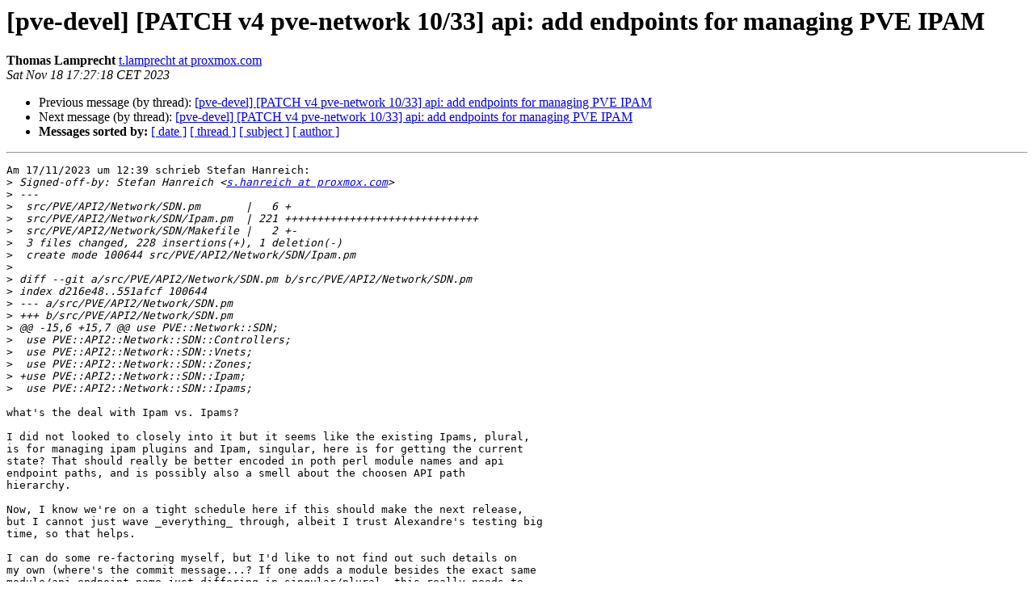

--- FILE ---
content_type: text/html
request_url: https://lists.proxmox.com/pipermail/pve-devel/2023-November/060503.html
body_size: 2520
content:
<!DOCTYPE HTML PUBLIC "-//W3C//DTD HTML 4.01 Transitional//EN">
<HTML>
 <HEAD>
   <TITLE> [pve-devel] [PATCH v4 pve-network 10/33] api: add endpoints for managing PVE IPAM
   </TITLE>
   <LINK REL="Index" HREF="index.html" >
   <LINK REL="made" HREF="mailto:pve-devel%40lists.proxmox.com?Subject=Re%3A%20%5Bpve-devel%5D%20%5BPATCH%20v4%20pve-network%2010/33%5D%20api%3A%20add%20endpoints%20for%0A%20managing%20PVE%20IPAM&In-Reply-To=%3Cc7bb0c66-d789-4bce-86a3-b840a276be9b%40proxmox.com%3E">
   <META NAME="robots" CONTENT="index,nofollow">
   <style type="text/css">
       pre {
           white-space: pre-wrap;       /* css-2.1, curent FF, Opera, Safari */
           }
   </style>
   <META http-equiv="Content-Type" content="text/html; charset=us-ascii">
   <LINK REL="Previous"  HREF="060380.html">
   <LINK REL="Next"  HREF="060524.html">
 </HEAD>
 <BODY BGCOLOR="#ffffff">
   <H1>[pve-devel] [PATCH v4 pve-network 10/33] api: add endpoints for managing PVE IPAM</H1>
    <B>Thomas Lamprecht</B> 
    <A HREF="mailto:pve-devel%40lists.proxmox.com?Subject=Re%3A%20%5Bpve-devel%5D%20%5BPATCH%20v4%20pve-network%2010/33%5D%20api%3A%20add%20endpoints%20for%0A%20managing%20PVE%20IPAM&In-Reply-To=%3Cc7bb0c66-d789-4bce-86a3-b840a276be9b%40proxmox.com%3E"
       TITLE="[pve-devel] [PATCH v4 pve-network 10/33] api: add endpoints for managing PVE IPAM">t.lamprecht at proxmox.com
       </A><BR>
    <I>Sat Nov 18 17:27:18 CET 2023</I>
    <P><UL>
        <LI>Previous message (by thread): <A HREF="060380.html">[pve-devel] [PATCH v4 pve-network 10/33] api: add endpoints for managing PVE IPAM
</A></li>
        <LI>Next message (by thread): <A HREF="060524.html">[pve-devel] [PATCH v4 pve-network 10/33] api: add endpoints for managing PVE IPAM
</A></li>
         <LI> <B>Messages sorted by:</B> 
              <a href="date.html#60503">[ date ]</a>
              <a href="thread.html#60503">[ thread ]</a>
              <a href="subject.html#60503">[ subject ]</a>
              <a href="author.html#60503">[ author ]</a>
         </LI>
       </UL>
    <HR>  
<!--beginarticle-->
<PRE>Am 17/11/2023 um 12:39 schrieb Stefan Hanreich:
&gt;<i> Signed-off-by: Stefan Hanreich &lt;<A HREF="https://lists.proxmox.com/cgi-bin/mailman/listinfo/pve-devel">s.hanreich at proxmox.com</A>&gt;
</I>&gt;<i> ---
</I>&gt;<i>  src/PVE/API2/Network/SDN.pm       |   6 +
</I>&gt;<i>  src/PVE/API2/Network/SDN/Ipam.pm  | 221 ++++++++++++++++++++++++++++++
</I>&gt;<i>  src/PVE/API2/Network/SDN/Makefile |   2 +-
</I>&gt;<i>  3 files changed, 228 insertions(+), 1 deletion(-)
</I>&gt;<i>  create mode 100644 src/PVE/API2/Network/SDN/Ipam.pm
</I>&gt;<i> 
</I>&gt;<i> diff --git a/src/PVE/API2/Network/SDN.pm b/src/PVE/API2/Network/SDN.pm
</I>&gt;<i> index d216e48..551afcf 100644
</I>&gt;<i> --- a/src/PVE/API2/Network/SDN.pm
</I>&gt;<i> +++ b/src/PVE/API2/Network/SDN.pm
</I>&gt;<i> @@ -15,6 +15,7 @@ use PVE::Network::SDN;
</I>&gt;<i>  use PVE::API2::Network::SDN::Controllers;
</I>&gt;<i>  use PVE::API2::Network::SDN::Vnets;
</I>&gt;<i>  use PVE::API2::Network::SDN::Zones;
</I>&gt;<i> +use PVE::API2::Network::SDN::Ipam;
</I>&gt;<i>  use PVE::API2::Network::SDN::Ipams;
</I>
what's the deal with Ipam vs. Ipams?

I did not looked to closely into it but it seems like the existing Ipams, plural,
is for managing ipam plugins and Ipam, singular, here is for getting the current
state? That should really be better encoded in poth perl module names and api
endpoint paths, and is possibly also a smell about the choosen API path 
hierarchy.

Now, I know we're on a tight schedule here if this should make the next release,
but I cannot just wave _everything_ through, albeit I trust Alexandre's testing big
time, so that helps.

I can do some re-factoring myself, but I'd like to not find out such details on
my own (where's the commit message...? If one adds a module besides the exact same
module/api-endpoint name just differing in singular/plural, this really needs to
be explained somehwere...


&gt;<i>  use PVE::API2::Network::SDN::Dns;
</I>&gt;<i>  
</I>&gt;<i> @@ -35,6 +36,11 @@ __PACKAGE__-&gt;register_method ({
</I>&gt;<i>      path =&gt; 'controllers',
</I>&gt;<i>  });
</I>&gt;<i>  
</I>&gt;<i> +__PACKAGE__-&gt;register_method ({
</I>&gt;<i> +    subclass =&gt; &quot;PVE::API2::Network::SDN::Ipam&quot;,
</I>&gt;<i> +    path =&gt; 'ipam',
</I>&gt;<i> +});
</I>&gt;<i> +
</I>&gt;<i>  __PACKAGE__-&gt;register_method ({
</I>&gt;<i>      subclass =&gt; &quot;PVE::API2::Network::SDN::Ipams&quot;,
</I>&gt;<i>      path =&gt; 'ipams',
</I>&gt;<i> diff --git a/src/PVE/API2/Network/SDN/Ipam.pm b/src/PVE/API2/Network/SDN/Ipam.pm
</I>&gt;<i> new file mode 100644
</I>&gt;<i> index 0000000..e71ca7d
</I>&gt;<i> --- /dev/null
</I>&gt;<i> +++ b/src/PVE/API2/Network/SDN/Ipam.pm
</I>&gt;<i> @@ -0,0 +1,221 @@
</I>&gt;<i> +package PVE::API2::Network::SDN::Ipam;
</I>&gt;<i> +
</I>&gt;<i> +use strict;
</I>&gt;<i> +use warnings;
</I>&gt;<i> +
</I>&gt;<i> +use PVE::Tools qw(extract_param);
</I>&gt;<i> +use PVE::Cluster qw(cfs_read_file cfs_write_file);
</I>&gt;<i> +
</I>&gt;<i> +use PVE::Network::SDN;
</I>&gt;<i> +use PVE::Network::SDN::Dhcp;
</I>&gt;<i> +use PVE::Network::SDN::Vnets;
</I>&gt;<i> +use PVE::Network::SDN::Ipams::Plugin;
</I>&gt;<i> +
</I>&gt;<i> +use PVE::JSONSchema qw(get_standard_option);
</I>&gt;<i> +use PVE::RPCEnvironment;
</I>&gt;<i> +
</I>&gt;<i> +use PVE::RESTHandler;
</I>&gt;<i> +
</I>&gt;<i> +use base qw(PVE::RESTHandler);
</I>&gt;<i> +
</I>&gt;<i> +__PACKAGE__-&gt;register_method ({
</I>&gt;<i> +    name =&gt; 'ipamindex',
</I>&gt;<i> +    path =&gt; '',
</I>&gt;<i> +    method =&gt; 'GET',
</I>&gt;<i> +    description =&gt; 'List PVE IPAM Entries',
</I>&gt;<i> +    protected =&gt; 1,
</I>&gt;<i> +    permissions =&gt; {
</I>&gt;<i> +	description =&gt; &quot;Only list entries where you have 'SDN.Audit' or 'SDN.Allocate' permissions on '/sdn/zones/&lt;zone&gt;/&lt;vnet&gt;'&quot;,
</I>&gt;<i> +	user =&gt; 'all',
</I>&gt;<i> +    },
</I>&gt;<i> +    parameters =&gt; {
</I>&gt;<i> +	additionalProperties =&gt; 0,
</I>&gt;<i> +    },
</I>&gt;<i> +    returns =&gt; {
</I>&gt;<i> +	type =&gt; 'array',
</I>&gt;<i> +    },
</I>
any index should have a &quot;links&quot; definition here, otherwise api docs and browser won't
be complete and it's just not nice.

Also wondering, as the other sub-paths you registeter here have three template
components in the API path, but here you only got one index, shouldn't that be
either split over three levels (a bit of a nuisances but mostly boiler plate
code) or be a single endpoint the the actual thing passed as parameter (i.e.,
not part of the URL)




</PRE>

<!--endarticle-->
    <HR>
    <P><UL>
        <!--threads-->
	<LI>Previous message (by thread): <A HREF="060380.html">[pve-devel] [PATCH v4 pve-network 10/33] api: add endpoints for managing PVE IPAM
</A></li>
	<LI>Next message (by thread): <A HREF="060524.html">[pve-devel] [PATCH v4 pve-network 10/33] api: add endpoints for managing PVE IPAM
</A></li>
         <LI> <B>Messages sorted by:</B> 
              <a href="date.html#60503">[ date ]</a>
              <a href="thread.html#60503">[ thread ]</a>
              <a href="subject.html#60503">[ subject ]</a>
              <a href="author.html#60503">[ author ]</a>
         </LI>
       </UL>

<hr>
<a href="https://lists.proxmox.com/cgi-bin/mailman/listinfo/pve-devel">More information about the pve-devel
mailing list</a><br>
</body></html>
